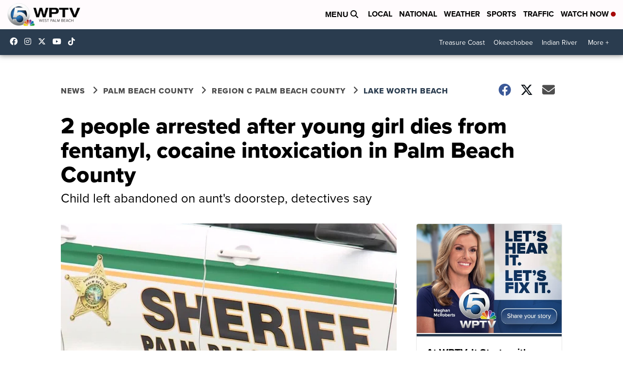

--- FILE ---
content_type: application/javascript; charset=utf-8
request_url: https://fundingchoicesmessages.google.com/f/AGSKWxU_KFkAIDPYPbfNEOlyUOd3A6apRx9GWUxqTOgr2lczHhO6aMufpKz37xtaWYm4Zncj4zxbk6bIooCUtyN9IUpcaEVFDvfBCQ_g0tJgCmhqDEpVtGPTIbEuCo-SyA72SDwbwpf8LupVtz9KTNed2SQ8G3bu49b1fuEjeBdYF5UNiVP6dICTR_gp_jZH/_/Ads/Refresher./adheadertxt./adtag_/ad_tab./mrskinleftside.
body_size: -1290
content:
window['a57657c7-5464-439a-954a-691698fb85cd'] = true;